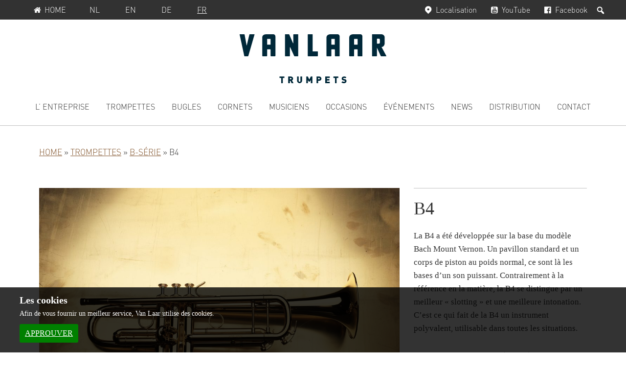

--- FILE ---
content_type: text/html; charset=UTF-8
request_url: https://www.vanlaartrumpets.nl/fr/trumpets/b4
body_size: 72055
content:
<!DOCTYPE html>
<html lang="fr-FR">
<head >
<meta charset="UTF-8" />
<meta name="viewport" content="width=device-width, initial-scale=1" />
<meta name='robots' content='index, follow, max-image-preview:large, max-snippet:-1, max-video-preview:-1' />

	<!-- This site is optimized with the Yoast SEO plugin v26.8 - https://yoast.com/product/yoast-seo-wordpress/ -->
	<title>B4 &#183; Van Laar Trumpets</title>
	<link rel="canonical" href="https://www.vanlaartrumpets.nl/fr/trumpets/b4" />
	<meta property="og:locale" content="fr_FR" />
	<meta property="og:type" content="article" />
	<meta property="og:title" content="B4 &#183; Van Laar Trumpets" />
	<meta property="og:description" content="La B4 a été développée sur la base du modèle Bach Mount Vernon. Un pavillon standard et un corps de piston au poids normal, ce sont là les bases d’un son puissant. Contrairement à la référence en la matière, la B4 se distingue par un meilleur « slotting » et une meilleure intonation. C’est ce [&hellip;]" />
	<meta property="og:url" content="https://www.vanlaartrumpets.nl/fr/trumpets/b4" />
	<meta property="og:site_name" content="Van Laar Trumpets" />
	<meta property="article:modified_time" content="2026-01-24T10:37:40+00:00" />
	<meta property="og:image" content="https://www.vanlaartrumpets.nl/fr/wp-content/uploads/sites/4/2015/11/201510Van-Laar-2015-Bb-Trompet_0210___04432cdada89fa400f4113ff4ee9f7ae.jpg" />
	<meta property="og:image:width" content="760" />
	<meta property="og:image:height" content="760" />
	<meta property="og:image:type" content="image/jpeg" />
	<meta name="twitter:card" content="summary_large_image" />
	<meta name="twitter:label1" content="Durée de lecture estimée" />
	<meta name="twitter:data1" content="1 minute" />
	<script type="application/ld+json" class="yoast-schema-graph">{"@context":"https://schema.org","@graph":[{"@type":"WebPage","@id":"https://www.vanlaartrumpets.nl/fr/trumpets/b4","url":"https://www.vanlaartrumpets.nl/fr/trumpets/b4","name":"B4 &#183; Van Laar Trumpets","isPartOf":{"@id":"https://www.vanlaartrumpets.nl/fr/#website"},"primaryImageOfPage":{"@id":"https://www.vanlaartrumpets.nl/fr/trumpets/b4#primaryimage"},"image":{"@id":"https://www.vanlaartrumpets.nl/fr/trumpets/b4#primaryimage"},"thumbnailUrl":"https://www.vanlaartrumpets.nl/fr/wp-content/uploads/sites/4/2015/11/201510Van-Laar-2015-Bb-Trompet_0210___04432cdada89fa400f4113ff4ee9f7ae.jpg","datePublished":"2015-11-12T14:16:31+00:00","dateModified":"2026-01-24T10:37:40+00:00","breadcrumb":{"@id":"https://www.vanlaartrumpets.nl/fr/trumpets/b4#breadcrumb"},"inLanguage":"fr-FR","potentialAction":[{"@type":"ReadAction","target":["https://www.vanlaartrumpets.nl/fr/trumpets/b4"]}]},{"@type":"ImageObject","inLanguage":"fr-FR","@id":"https://www.vanlaartrumpets.nl/fr/trumpets/b4#primaryimage","url":"https://www.vanlaartrumpets.nl/fr/wp-content/uploads/sites/4/2015/11/201510Van-Laar-2015-Bb-Trompet_0210___04432cdada89fa400f4113ff4ee9f7ae.jpg","contentUrl":"https://www.vanlaartrumpets.nl/fr/wp-content/uploads/sites/4/2015/11/201510Van-Laar-2015-Bb-Trompet_0210___04432cdada89fa400f4113ff4ee9f7ae.jpg","width":760,"height":760},{"@type":"BreadcrumbList","@id":"https://www.vanlaartrumpets.nl/fr/trumpets/b4#breadcrumb","itemListElement":[{"@type":"ListItem","position":1,"name":"Home","item":"https://www.vanlaartrumpets.nl/fr"},{"@type":"ListItem","position":2,"name":"Trompettes","item":"https://www.vanlaartrumpets.nl/fr/trumpets"},{"@type":"ListItem","position":3,"name":"B-Série","item":"https://www.vanlaartrumpets.nl/fr/type/b-series"},{"@type":"ListItem","position":4,"name":"B4"}]},{"@type":"WebSite","@id":"https://www.vanlaartrumpets.nl/fr/#website","url":"https://www.vanlaartrumpets.nl/fr/","name":"Van Laar Trumpets","description":"","publisher":{"@id":"https://www.vanlaartrumpets.nl/fr/#organization"},"potentialAction":[{"@type":"SearchAction","target":{"@type":"EntryPoint","urlTemplate":"https://www.vanlaartrumpets.nl/fr/?s={search_term_string}"},"query-input":{"@type":"PropertyValueSpecification","valueRequired":true,"valueName":"search_term_string"}}],"inLanguage":"fr-FR"},{"@type":"Organization","@id":"https://www.vanlaartrumpets.nl/fr/#organization","name":"Van Laar Trumpets","url":"https://www.vanlaartrumpets.nl/fr/","logo":{"@type":"ImageObject","inLanguage":"fr-FR","@id":"https://www.vanlaartrumpets.nl/fr/#/schema/logo/image/","url":"https://www.vanlaartrumpets.nl/fr/wp-content/uploads/sites/4/2021/11/logo.svg","contentUrl":"https://www.vanlaartrumpets.nl/fr/wp-content/uploads/sites/4/2021/11/logo.svg","width":300,"height":99,"caption":"Van Laar Trumpets"},"image":{"@id":"https://www.vanlaartrumpets.nl/fr/#/schema/logo/image/"}}]}</script>
	<!-- / Yoast SEO plugin. -->


<link rel="alternate" title="oEmbed (JSON)" type="application/json+oembed" href="https://www.vanlaartrumpets.nl/fr/wp-json/oembed/1.0/embed?url=https%3A%2F%2Fwww.vanlaartrumpets.nl%2Ffr%2Ftrumpets%2Fb4" />
<link rel="alternate" title="oEmbed (XML)" type="text/xml+oembed" href="https://www.vanlaartrumpets.nl/fr/wp-json/oembed/1.0/embed?url=https%3A%2F%2Fwww.vanlaartrumpets.nl%2Ffr%2Ftrumpets%2Fb4&#038;format=xml" />
		<!-- This site uses the Google Analytics by MonsterInsights plugin v9.11.1 - Using Analytics tracking - https://www.monsterinsights.com/ -->
							<script src="//www.googletagmanager.com/gtag/js?id=G-X1MNSZW6KB"  data-cfasync="false" data-wpfc-render="false" type="text/javascript" async></script>
			<script data-cfasync="false" data-wpfc-render="false" type="text/javascript">
				var mi_version = '9.11.1';
				var mi_track_user = true;
				var mi_no_track_reason = '';
								var MonsterInsightsDefaultLocations = {"page_location":"https:\/\/www.vanlaartrumpets.nl\/fr\/trumpets\/b4\/"};
								if ( typeof MonsterInsightsPrivacyGuardFilter === 'function' ) {
					var MonsterInsightsLocations = (typeof MonsterInsightsExcludeQuery === 'object') ? MonsterInsightsPrivacyGuardFilter( MonsterInsightsExcludeQuery ) : MonsterInsightsPrivacyGuardFilter( MonsterInsightsDefaultLocations );
				} else {
					var MonsterInsightsLocations = (typeof MonsterInsightsExcludeQuery === 'object') ? MonsterInsightsExcludeQuery : MonsterInsightsDefaultLocations;
				}

								var disableStrs = [
										'ga-disable-G-X1MNSZW6KB',
									];

				/* Function to detect opted out users */
				function __gtagTrackerIsOptedOut() {
					for (var index = 0; index < disableStrs.length; index++) {
						if (document.cookie.indexOf(disableStrs[index] + '=true') > -1) {
							return true;
						}
					}

					return false;
				}

				/* Disable tracking if the opt-out cookie exists. */
				if (__gtagTrackerIsOptedOut()) {
					for (var index = 0; index < disableStrs.length; index++) {
						window[disableStrs[index]] = true;
					}
				}

				/* Opt-out function */
				function __gtagTrackerOptout() {
					for (var index = 0; index < disableStrs.length; index++) {
						document.cookie = disableStrs[index] + '=true; expires=Thu, 31 Dec 2099 23:59:59 UTC; path=/';
						window[disableStrs[index]] = true;
					}
				}

				if ('undefined' === typeof gaOptout) {
					function gaOptout() {
						__gtagTrackerOptout();
					}
				}
								window.dataLayer = window.dataLayer || [];

				window.MonsterInsightsDualTracker = {
					helpers: {},
					trackers: {},
				};
				if (mi_track_user) {
					function __gtagDataLayer() {
						dataLayer.push(arguments);
					}

					function __gtagTracker(type, name, parameters) {
						if (!parameters) {
							parameters = {};
						}

						if (parameters.send_to) {
							__gtagDataLayer.apply(null, arguments);
							return;
						}

						if (type === 'event') {
														parameters.send_to = monsterinsights_frontend.v4_id;
							var hookName = name;
							if (typeof parameters['event_category'] !== 'undefined') {
								hookName = parameters['event_category'] + ':' + name;
							}

							if (typeof MonsterInsightsDualTracker.trackers[hookName] !== 'undefined') {
								MonsterInsightsDualTracker.trackers[hookName](parameters);
							} else {
								__gtagDataLayer('event', name, parameters);
							}
							
						} else {
							__gtagDataLayer.apply(null, arguments);
						}
					}

					__gtagTracker('js', new Date());
					__gtagTracker('set', {
						'developer_id.dZGIzZG': true,
											});
					if ( MonsterInsightsLocations.page_location ) {
						__gtagTracker('set', MonsterInsightsLocations);
					}
										__gtagTracker('config', 'G-X1MNSZW6KB', {"forceSSL":"true","anonymize_ip":"true"} );
										window.gtag = __gtagTracker;										(function () {
						/* https://developers.google.com/analytics/devguides/collection/analyticsjs/ */
						/* ga and __gaTracker compatibility shim. */
						var noopfn = function () {
							return null;
						};
						var newtracker = function () {
							return new Tracker();
						};
						var Tracker = function () {
							return null;
						};
						var p = Tracker.prototype;
						p.get = noopfn;
						p.set = noopfn;
						p.send = function () {
							var args = Array.prototype.slice.call(arguments);
							args.unshift('send');
							__gaTracker.apply(null, args);
						};
						var __gaTracker = function () {
							var len = arguments.length;
							if (len === 0) {
								return;
							}
							var f = arguments[len - 1];
							if (typeof f !== 'object' || f === null || typeof f.hitCallback !== 'function') {
								if ('send' === arguments[0]) {
									var hitConverted, hitObject = false, action;
									if ('event' === arguments[1]) {
										if ('undefined' !== typeof arguments[3]) {
											hitObject = {
												'eventAction': arguments[3],
												'eventCategory': arguments[2],
												'eventLabel': arguments[4],
												'value': arguments[5] ? arguments[5] : 1,
											}
										}
									}
									if ('pageview' === arguments[1]) {
										if ('undefined' !== typeof arguments[2]) {
											hitObject = {
												'eventAction': 'page_view',
												'page_path': arguments[2],
											}
										}
									}
									if (typeof arguments[2] === 'object') {
										hitObject = arguments[2];
									}
									if (typeof arguments[5] === 'object') {
										Object.assign(hitObject, arguments[5]);
									}
									if ('undefined' !== typeof arguments[1].hitType) {
										hitObject = arguments[1];
										if ('pageview' === hitObject.hitType) {
											hitObject.eventAction = 'page_view';
										}
									}
									if (hitObject) {
										action = 'timing' === arguments[1].hitType ? 'timing_complete' : hitObject.eventAction;
										hitConverted = mapArgs(hitObject);
										__gtagTracker('event', action, hitConverted);
									}
								}
								return;
							}

							function mapArgs(args) {
								var arg, hit = {};
								var gaMap = {
									'eventCategory': 'event_category',
									'eventAction': 'event_action',
									'eventLabel': 'event_label',
									'eventValue': 'event_value',
									'nonInteraction': 'non_interaction',
									'timingCategory': 'event_category',
									'timingVar': 'name',
									'timingValue': 'value',
									'timingLabel': 'event_label',
									'page': 'page_path',
									'location': 'page_location',
									'title': 'page_title',
									'referrer' : 'page_referrer',
								};
								for (arg in args) {
																		if (!(!args.hasOwnProperty(arg) || !gaMap.hasOwnProperty(arg))) {
										hit[gaMap[arg]] = args[arg];
									} else {
										hit[arg] = args[arg];
									}
								}
								return hit;
							}

							try {
								f.hitCallback();
							} catch (ex) {
							}
						};
						__gaTracker.create = newtracker;
						__gaTracker.getByName = newtracker;
						__gaTracker.getAll = function () {
							return [];
						};
						__gaTracker.remove = noopfn;
						__gaTracker.loaded = true;
						window['__gaTracker'] = __gaTracker;
					})();
									} else {
										console.log("");
					(function () {
						function __gtagTracker() {
							return null;
						}

						window['__gtagTracker'] = __gtagTracker;
						window['gtag'] = __gtagTracker;
					})();
									}
			</script>
							<!-- / Google Analytics by MonsterInsights -->
		<style id='wp-img-auto-sizes-contain-inline-css' type='text/css'>
img:is([sizes=auto i],[sizes^="auto," i]){contain-intrinsic-size:3000px 1500px}
/*# sourceURL=wp-img-auto-sizes-contain-inline-css */
</style>
<link rel='stylesheet' id='genesis-van-laar-theme-css' href='https://www.vanlaartrumpets.nl/fr/wp-content/themes/laar/style.css?ver=1.4' type='text/css' media='all' />
<style id='wp-block-library-inline-css' type='text/css'>
:root{--wp-block-synced-color:#7a00df;--wp-block-synced-color--rgb:122,0,223;--wp-bound-block-color:var(--wp-block-synced-color);--wp-editor-canvas-background:#ddd;--wp-admin-theme-color:#007cba;--wp-admin-theme-color--rgb:0,124,186;--wp-admin-theme-color-darker-10:#006ba1;--wp-admin-theme-color-darker-10--rgb:0,107,160.5;--wp-admin-theme-color-darker-20:#005a87;--wp-admin-theme-color-darker-20--rgb:0,90,135;--wp-admin-border-width-focus:2px}@media (min-resolution:192dpi){:root{--wp-admin-border-width-focus:1.5px}}.wp-element-button{cursor:pointer}:root .has-very-light-gray-background-color{background-color:#eee}:root .has-very-dark-gray-background-color{background-color:#313131}:root .has-very-light-gray-color{color:#eee}:root .has-very-dark-gray-color{color:#313131}:root .has-vivid-green-cyan-to-vivid-cyan-blue-gradient-background{background:linear-gradient(135deg,#00d084,#0693e3)}:root .has-purple-crush-gradient-background{background:linear-gradient(135deg,#34e2e4,#4721fb 50%,#ab1dfe)}:root .has-hazy-dawn-gradient-background{background:linear-gradient(135deg,#faaca8,#dad0ec)}:root .has-subdued-olive-gradient-background{background:linear-gradient(135deg,#fafae1,#67a671)}:root .has-atomic-cream-gradient-background{background:linear-gradient(135deg,#fdd79a,#004a59)}:root .has-nightshade-gradient-background{background:linear-gradient(135deg,#330968,#31cdcf)}:root .has-midnight-gradient-background{background:linear-gradient(135deg,#020381,#2874fc)}:root{--wp--preset--font-size--normal:16px;--wp--preset--font-size--huge:42px}.has-regular-font-size{font-size:1em}.has-larger-font-size{font-size:2.625em}.has-normal-font-size{font-size:var(--wp--preset--font-size--normal)}.has-huge-font-size{font-size:var(--wp--preset--font-size--huge)}.has-text-align-center{text-align:center}.has-text-align-left{text-align:left}.has-text-align-right{text-align:right}.has-fit-text{white-space:nowrap!important}#end-resizable-editor-section{display:none}.aligncenter{clear:both}.items-justified-left{justify-content:flex-start}.items-justified-center{justify-content:center}.items-justified-right{justify-content:flex-end}.items-justified-space-between{justify-content:space-between}.screen-reader-text{border:0;clip-path:inset(50%);height:1px;margin:-1px;overflow:hidden;padding:0;position:absolute;width:1px;word-wrap:normal!important}.screen-reader-text:focus{background-color:#ddd;clip-path:none;color:#444;display:block;font-size:1em;height:auto;left:5px;line-height:normal;padding:15px 23px 14px;text-decoration:none;top:5px;width:auto;z-index:100000}html :where(.has-border-color){border-style:solid}html :where([style*=border-top-color]){border-top-style:solid}html :where([style*=border-right-color]){border-right-style:solid}html :where([style*=border-bottom-color]){border-bottom-style:solid}html :where([style*=border-left-color]){border-left-style:solid}html :where([style*=border-width]){border-style:solid}html :where([style*=border-top-width]){border-top-style:solid}html :where([style*=border-right-width]){border-right-style:solid}html :where([style*=border-bottom-width]){border-bottom-style:solid}html :where([style*=border-left-width]){border-left-style:solid}html :where(img[class*=wp-image-]){height:auto;max-width:100%}:where(figure){margin:0 0 1em}html :where(.is-position-sticky){--wp-admin--admin-bar--position-offset:var(--wp-admin--admin-bar--height,0px)}@media screen and (max-width:600px){html :where(.is-position-sticky){--wp-admin--admin-bar--position-offset:0px}}

/*# sourceURL=wp-block-library-inline-css */
</style><style id='global-styles-inline-css' type='text/css'>
:root{--wp--preset--aspect-ratio--square: 1;--wp--preset--aspect-ratio--4-3: 4/3;--wp--preset--aspect-ratio--3-4: 3/4;--wp--preset--aspect-ratio--3-2: 3/2;--wp--preset--aspect-ratio--2-3: 2/3;--wp--preset--aspect-ratio--16-9: 16/9;--wp--preset--aspect-ratio--9-16: 9/16;--wp--preset--color--black: #000000;--wp--preset--color--cyan-bluish-gray: #abb8c3;--wp--preset--color--white: #ffffff;--wp--preset--color--pale-pink: #f78da7;--wp--preset--color--vivid-red: #cf2e2e;--wp--preset--color--luminous-vivid-orange: #ff6900;--wp--preset--color--luminous-vivid-amber: #fcb900;--wp--preset--color--light-green-cyan: #7bdcb5;--wp--preset--color--vivid-green-cyan: #00d084;--wp--preset--color--pale-cyan-blue: #8ed1fc;--wp--preset--color--vivid-cyan-blue: #0693e3;--wp--preset--color--vivid-purple: #9b51e0;--wp--preset--gradient--vivid-cyan-blue-to-vivid-purple: linear-gradient(135deg,rgb(6,147,227) 0%,rgb(155,81,224) 100%);--wp--preset--gradient--light-green-cyan-to-vivid-green-cyan: linear-gradient(135deg,rgb(122,220,180) 0%,rgb(0,208,130) 100%);--wp--preset--gradient--luminous-vivid-amber-to-luminous-vivid-orange: linear-gradient(135deg,rgb(252,185,0) 0%,rgb(255,105,0) 100%);--wp--preset--gradient--luminous-vivid-orange-to-vivid-red: linear-gradient(135deg,rgb(255,105,0) 0%,rgb(207,46,46) 100%);--wp--preset--gradient--very-light-gray-to-cyan-bluish-gray: linear-gradient(135deg,rgb(238,238,238) 0%,rgb(169,184,195) 100%);--wp--preset--gradient--cool-to-warm-spectrum: linear-gradient(135deg,rgb(74,234,220) 0%,rgb(151,120,209) 20%,rgb(207,42,186) 40%,rgb(238,44,130) 60%,rgb(251,105,98) 80%,rgb(254,248,76) 100%);--wp--preset--gradient--blush-light-purple: linear-gradient(135deg,rgb(255,206,236) 0%,rgb(152,150,240) 100%);--wp--preset--gradient--blush-bordeaux: linear-gradient(135deg,rgb(254,205,165) 0%,rgb(254,45,45) 50%,rgb(107,0,62) 100%);--wp--preset--gradient--luminous-dusk: linear-gradient(135deg,rgb(255,203,112) 0%,rgb(199,81,192) 50%,rgb(65,88,208) 100%);--wp--preset--gradient--pale-ocean: linear-gradient(135deg,rgb(255,245,203) 0%,rgb(182,227,212) 50%,rgb(51,167,181) 100%);--wp--preset--gradient--electric-grass: linear-gradient(135deg,rgb(202,248,128) 0%,rgb(113,206,126) 100%);--wp--preset--gradient--midnight: linear-gradient(135deg,rgb(2,3,129) 0%,rgb(40,116,252) 100%);--wp--preset--font-size--small: 13px;--wp--preset--font-size--medium: 20px;--wp--preset--font-size--large: 36px;--wp--preset--font-size--x-large: 42px;--wp--preset--spacing--20: 0.44rem;--wp--preset--spacing--30: 0.67rem;--wp--preset--spacing--40: 1rem;--wp--preset--spacing--50: 1.5rem;--wp--preset--spacing--60: 2.25rem;--wp--preset--spacing--70: 3.38rem;--wp--preset--spacing--80: 5.06rem;--wp--preset--shadow--natural: 6px 6px 9px rgba(0, 0, 0, 0.2);--wp--preset--shadow--deep: 12px 12px 50px rgba(0, 0, 0, 0.4);--wp--preset--shadow--sharp: 6px 6px 0px rgba(0, 0, 0, 0.2);--wp--preset--shadow--outlined: 6px 6px 0px -3px rgb(255, 255, 255), 6px 6px rgb(0, 0, 0);--wp--preset--shadow--crisp: 6px 6px 0px rgb(0, 0, 0);}:where(.is-layout-flex){gap: 0.5em;}:where(.is-layout-grid){gap: 0.5em;}body .is-layout-flex{display: flex;}.is-layout-flex{flex-wrap: wrap;align-items: center;}.is-layout-flex > :is(*, div){margin: 0;}body .is-layout-grid{display: grid;}.is-layout-grid > :is(*, div){margin: 0;}:where(.wp-block-columns.is-layout-flex){gap: 2em;}:where(.wp-block-columns.is-layout-grid){gap: 2em;}:where(.wp-block-post-template.is-layout-flex){gap: 1.25em;}:where(.wp-block-post-template.is-layout-grid){gap: 1.25em;}.has-black-color{color: var(--wp--preset--color--black) !important;}.has-cyan-bluish-gray-color{color: var(--wp--preset--color--cyan-bluish-gray) !important;}.has-white-color{color: var(--wp--preset--color--white) !important;}.has-pale-pink-color{color: var(--wp--preset--color--pale-pink) !important;}.has-vivid-red-color{color: var(--wp--preset--color--vivid-red) !important;}.has-luminous-vivid-orange-color{color: var(--wp--preset--color--luminous-vivid-orange) !important;}.has-luminous-vivid-amber-color{color: var(--wp--preset--color--luminous-vivid-amber) !important;}.has-light-green-cyan-color{color: var(--wp--preset--color--light-green-cyan) !important;}.has-vivid-green-cyan-color{color: var(--wp--preset--color--vivid-green-cyan) !important;}.has-pale-cyan-blue-color{color: var(--wp--preset--color--pale-cyan-blue) !important;}.has-vivid-cyan-blue-color{color: var(--wp--preset--color--vivid-cyan-blue) !important;}.has-vivid-purple-color{color: var(--wp--preset--color--vivid-purple) !important;}.has-black-background-color{background-color: var(--wp--preset--color--black) !important;}.has-cyan-bluish-gray-background-color{background-color: var(--wp--preset--color--cyan-bluish-gray) !important;}.has-white-background-color{background-color: var(--wp--preset--color--white) !important;}.has-pale-pink-background-color{background-color: var(--wp--preset--color--pale-pink) !important;}.has-vivid-red-background-color{background-color: var(--wp--preset--color--vivid-red) !important;}.has-luminous-vivid-orange-background-color{background-color: var(--wp--preset--color--luminous-vivid-orange) !important;}.has-luminous-vivid-amber-background-color{background-color: var(--wp--preset--color--luminous-vivid-amber) !important;}.has-light-green-cyan-background-color{background-color: var(--wp--preset--color--light-green-cyan) !important;}.has-vivid-green-cyan-background-color{background-color: var(--wp--preset--color--vivid-green-cyan) !important;}.has-pale-cyan-blue-background-color{background-color: var(--wp--preset--color--pale-cyan-blue) !important;}.has-vivid-cyan-blue-background-color{background-color: var(--wp--preset--color--vivid-cyan-blue) !important;}.has-vivid-purple-background-color{background-color: var(--wp--preset--color--vivid-purple) !important;}.has-black-border-color{border-color: var(--wp--preset--color--black) !important;}.has-cyan-bluish-gray-border-color{border-color: var(--wp--preset--color--cyan-bluish-gray) !important;}.has-white-border-color{border-color: var(--wp--preset--color--white) !important;}.has-pale-pink-border-color{border-color: var(--wp--preset--color--pale-pink) !important;}.has-vivid-red-border-color{border-color: var(--wp--preset--color--vivid-red) !important;}.has-luminous-vivid-orange-border-color{border-color: var(--wp--preset--color--luminous-vivid-orange) !important;}.has-luminous-vivid-amber-border-color{border-color: var(--wp--preset--color--luminous-vivid-amber) !important;}.has-light-green-cyan-border-color{border-color: var(--wp--preset--color--light-green-cyan) !important;}.has-vivid-green-cyan-border-color{border-color: var(--wp--preset--color--vivid-green-cyan) !important;}.has-pale-cyan-blue-border-color{border-color: var(--wp--preset--color--pale-cyan-blue) !important;}.has-vivid-cyan-blue-border-color{border-color: var(--wp--preset--color--vivid-cyan-blue) !important;}.has-vivid-purple-border-color{border-color: var(--wp--preset--color--vivid-purple) !important;}.has-vivid-cyan-blue-to-vivid-purple-gradient-background{background: var(--wp--preset--gradient--vivid-cyan-blue-to-vivid-purple) !important;}.has-light-green-cyan-to-vivid-green-cyan-gradient-background{background: var(--wp--preset--gradient--light-green-cyan-to-vivid-green-cyan) !important;}.has-luminous-vivid-amber-to-luminous-vivid-orange-gradient-background{background: var(--wp--preset--gradient--luminous-vivid-amber-to-luminous-vivid-orange) !important;}.has-luminous-vivid-orange-to-vivid-red-gradient-background{background: var(--wp--preset--gradient--luminous-vivid-orange-to-vivid-red) !important;}.has-very-light-gray-to-cyan-bluish-gray-gradient-background{background: var(--wp--preset--gradient--very-light-gray-to-cyan-bluish-gray) !important;}.has-cool-to-warm-spectrum-gradient-background{background: var(--wp--preset--gradient--cool-to-warm-spectrum) !important;}.has-blush-light-purple-gradient-background{background: var(--wp--preset--gradient--blush-light-purple) !important;}.has-blush-bordeaux-gradient-background{background: var(--wp--preset--gradient--blush-bordeaux) !important;}.has-luminous-dusk-gradient-background{background: var(--wp--preset--gradient--luminous-dusk) !important;}.has-pale-ocean-gradient-background{background: var(--wp--preset--gradient--pale-ocean) !important;}.has-electric-grass-gradient-background{background: var(--wp--preset--gradient--electric-grass) !important;}.has-midnight-gradient-background{background: var(--wp--preset--gradient--midnight) !important;}.has-small-font-size{font-size: var(--wp--preset--font-size--small) !important;}.has-medium-font-size{font-size: var(--wp--preset--font-size--medium) !important;}.has-large-font-size{font-size: var(--wp--preset--font-size--large) !important;}.has-x-large-font-size{font-size: var(--wp--preset--font-size--x-large) !important;}
/*# sourceURL=global-styles-inline-css */
</style>

<style id='classic-theme-styles-inline-css' type='text/css'>
/*! This file is auto-generated */
.wp-block-button__link{color:#fff;background-color:#32373c;border-radius:9999px;box-shadow:none;text-decoration:none;padding:calc(.667em + 2px) calc(1.333em + 2px);font-size:1.125em}.wp-block-file__button{background:#32373c;color:#fff;text-decoration:none}
/*# sourceURL=/wp-includes/css/classic-themes.min.css */
</style>
<link rel='stylesheet' id='rcc-css' href='https://www.vanlaartrumpets.nl/fr/wp-content/plugins/radish-concepts-cookie-consent/assets/css/radish-cookie-consent.min.css?ver=1558603651' type='text/css' media='screen' />
<link rel='stylesheet' id='dashicons-css' href='https://www.vanlaartrumpets.nl/fr/wp-includes/css/dashicons.min.css?ver=6.9' type='text/css' media='all' />
<link rel='stylesheet' id='fancybox-css' href='https://www.vanlaartrumpets.nl/fr/wp-content/plugins/easy-fancybox/fancybox/1.5.4/jquery.fancybox.min.css?ver=6.9' type='text/css' media='screen' />
<script type="text/javascript" src="https://www.vanlaartrumpets.nl/fr/wp-content/plugins/google-analytics-for-wordpress/assets/js/frontend-gtag.min.js?ver=9.11.1" id="monsterinsights-frontend-script-js" async="async" data-wp-strategy="async"></script>
<script data-cfasync="false" data-wpfc-render="false" type="text/javascript" id='monsterinsights-frontend-script-js-extra'>/* <![CDATA[ */
var monsterinsights_frontend = {"js_events_tracking":"true","download_extensions":"doc,pdf,ppt,zip,xls,docx,pptx,xlsx","inbound_paths":"[]","home_url":"https:\/\/www.vanlaartrumpets.nl\/fr","hash_tracking":"false","v4_id":"G-X1MNSZW6KB"};/* ]]> */
</script>
<script type="text/javascript" src="https://www.vanlaartrumpets.nl/fr/wp-includes/js/jquery/jquery.min.js?ver=3.7.1" id="jquery-core-js"></script>
<script type="text/javascript" src="https://www.vanlaartrumpets.nl/fr/wp-includes/js/jquery/jquery-migrate.min.js?ver=3.4.1" id="jquery-migrate-js"></script>
<link rel='shortlink' href='https://www.vanlaartrumpets.nl/fr/?p=74' />
<link rel="alternate" hreflang="nl-NL" href="https://www.vanlaartrumpets.nl/?vanlaar_trumpets=b4"><link rel="alternate" hreflang="en-US" href="https://www.vanlaartrumpets.nl/en/?vanlaar_trumpets=b4"><link rel="alternate" hreflang="de-DE" href="https://www.vanlaartrumpets.nl/de/?vanlaar_trumpets=b4"><link rel="alternate" hreflang="fr-FR" href="https://www.vanlaartrumpets.nl/fr/?vanlaar_trumpets=b4"><link rel="icon" href="https://www.vanlaartrumpets.nl/fr/wp-content/themes/laar/images/favicon.ico" />
</head>
<body class="wp-singular vanlaar_trumpets-template-default single single-vanlaar_trumpets postid-74 wp-theme-genesis wp-child-theme-laar header-image header-full-width full-width-content genesis-breadcrumbs-visible blog-id-4"><div class="site-container"><ul class="genesis-skip-link"><li><a href="#genesis-nav-primary" class="screen-reader-shortcut"> Passer à la navigation principale</a></li><li><a href="#genesis-content" class="screen-reader-shortcut"> Passer au contenu principal</a></li></ul><h2 class="screen-reader-text">Menu Service</h2><nav class="nav-secondary" aria-label="Secondaire"><div class="wrap"><ul id="menu-service" class="menu genesis-nav-menu menu-secondary js-superfish"><li class="menu-item"><a href="https://www.vanlaartrumpets.nl/fr/"><span class="vanlaar-icon icon-home" aria-hidden="true"></span>Home</a></li><li id="menu-item-70" class="blog-id-1 mlp-language-nav-item menu-item menu-item-type-language menu-item-object-mlp_language menu-item-70"><a rel="alternate" href="https://www.vanlaartrumpets.nl/?vanlaar_trumpets=b4"><span >NL</span></a></li>
<li id="menu-item-71" class="blog-id-2 mlp-language-nav-item menu-item menu-item-type-language menu-item-object-mlp_language menu-item-71"><a rel="alternate" href="https://www.vanlaartrumpets.nl/en/?vanlaar_trumpets=b4"><span >EN</span></a></li>
<li id="menu-item-72" class="blog-id-3 mlp-language-nav-item menu-item menu-item-type-language menu-item-object-mlp_language menu-item-72"><a rel="alternate" href="https://www.vanlaartrumpets.nl/de/?vanlaar_trumpets=b4"><span >DE</span></a></li>
<li id="menu-item-73" class="blog-id-4 mlp-language-nav-item menu-item menu-item-type-language menu-item-object-mlp_language mlp-current-language-item menu-item-73"><a rel="alternate" href="https://www.vanlaartrumpets.nl/fr/?vanlaar_trumpets=b4"><span >FR</span></a></li>
<li class="menu-item vanlaar-menu-right"><form action="https://www.vanlaartrumpets.nl/fr/" method="get" class="vanlaar-topmenu-search"><input class="vanlaar-menu-input" name="s" id="vanlaar-menu-search" type="text" value="" maxlength="150" /><label for="vanlaar-menu-search" class="screen-reader-text">Rechercher</label><input type="submit" class="screen-reader-text" value="Rechercher"/></form></li><li class="vanlaar-menu-right menu-item hide-mobile"><a rel="nofollow" target="_blank" href="https://www.facebook.com/vanlaartrumpets" aria-label="Facebook, Ouvre dans une nouvelle fenêtre"><span class="vanlaar-icon icon-facebook" aria-hidden="true"></span>Facebook</a></li><li class="vanlaar-menu-right menu-item hide-mobile"><a rel="nofollow" target="_blank" href="https://www.youtube.com/user/vanlaartrumpets" aria-label="YouTube, Ouvre dans une nouvelle fenêtre"><span class="vanlaar-icon icon-youtube-squared" aria-hidden="true"></span>YouTube</a></li><li class="vanlaar-menu-right menu-item hide-mobile"><a rel="nofollow" target="_blank" href="https://www.google.be/maps/place/Hub+Van+Laar+Trumpets+%26+Flugelhorns/@50.8175319,5.8254965,15z/data=!4m2!3m1!1s0x0:0x389c92e52c675d8e?sa=X&ei=xiaNVYyOL8mBU5CugYAB&ved=0CIcBEPwSMBA" aria-label="Localisation, Ouvre dans une nouvelle fenêtre"><span class="vanlaar-icon icon-location" aria-hidden="true"></span>Localisation</a></li></ul></div></nav><header class="site-header"><div class="wrap"><div class="title-area"><p class="site-title"><a href="https://www.vanlaartrumpets.nl/fr/">Van Laar Trumpets</a></p></div></div></header><nav class="nav-primary" aria-label="Principal" id="genesis-nav-primary"><div class="wrap"><ul id="menu-main" class="menu genesis-nav-menu menu-primary js-superfish"><li id="menu-item-20" class="menu-item menu-item-type-post_type menu-item-object-page menu-item-has-children menu-item-20"><a href="https://www.vanlaartrumpets.nl/fr/l-entreprise"><span >l’ Entreprise</span></a>
<ul class="sub-menu">
	<li id="menu-item-60" class="menu-item menu-item-type-post_type menu-item-object-page menu-item-60"><a href="https://www.vanlaartrumpets.nl/fr/l-entreprise/references"><span >References</span></a></li>
</ul>
</li>
<li id="menu-item-22" class="menu-item menu-item-type-custom menu-item-object-custom menu-item-has-children menu-item-22"><a href="/fr/trumpets/"><span >Trompettes</span></a>
<ul class="sub-menu">
	<li id="menu-item-154" class="menu-item menu-item-type-taxonomy menu-item-object-vanlaar_type menu-item-154"><a href="https://www.vanlaartrumpets.nl/fr/type/b-series"><span >B-Série</span></a></li>
	<li id="menu-item-1642" class="menu-item menu-item-type-taxonomy menu-item-object-vanlaar_type menu-item-1642"><a href="https://www.vanlaartrumpets.nl/fr/type/b9-serie"><span >B9-Série</span></a></li>
	<li id="menu-item-158" class="menu-item menu-item-type-taxonomy menu-item-object-vanlaar_type menu-item-158"><a href="https://www.vanlaartrumpets.nl/fr/type/r-series"><span >R-Série</span></a></li>
	<li id="menu-item-156" class="menu-item menu-item-type-taxonomy menu-item-object-vanlaar_type menu-item-156"><a href="https://www.vanlaartrumpets.nl/fr/type/oiram"><span >OIRAM</span></a></li>
	<li id="menu-item-159" class="menu-item menu-item-type-taxonomy menu-item-object-vanlaar_type menu-item-159"><a href="https://www.vanlaartrumpets.nl/fr/type/signature"><span >Signature</span></a></li>
	<li id="menu-item-155" class="menu-item menu-item-type-taxonomy menu-item-object-vanlaar_type menu-item-155"><a href="https://www.vanlaartrumpets.nl/fr/type/c-trumpets"><span >Trompettes en Ut</span></a></li>
</ul>
</li>
<li id="menu-item-29" class="menu-item menu-item-type-custom menu-item-object-custom menu-item-29"><a href="/fr/flugelhorn/"><span >Bugles</span></a></li>
<li id="menu-item-1161" class="menu-item menu-item-type-custom menu-item-object-custom menu-item-1161"><a href="https://www.vanlaartrumpets.nl/fr/cornet/"><span >Cornets</span></a></li>
<li id="menu-item-30" class="menu-item menu-item-type-custom menu-item-object-custom menu-item-30"><a href="/fr/artists/"><span >Musiciens</span></a></li>
<li id="menu-item-31" class="menu-item menu-item-type-custom menu-item-object-custom menu-item-31"><a href="/fr/occasions/"><span >Occasions</span></a></li>
<li id="menu-item-32" class="menu-item menu-item-type-custom menu-item-object-custom menu-item-32"><a href="/en/category/events/"><span >Événements</span></a></li>
<li id="menu-item-34" class="menu-item menu-item-type-custom menu-item-object-custom menu-item-has-children menu-item-34"><a href="/en/category/news/"><span >News</span></a>
<ul class="sub-menu">
	<li id="menu-item-862" class="menu-item menu-item-type-custom menu-item-object-custom menu-item-862"><a href="/en/category/news/"><span >Sujets d&rsquo;actualité</span></a></li>
	<li id="menu-item-35" class="menu-item menu-item-type-custom menu-item-object-custom menu-item-35"><a href="https://www.vanlaartrumpets.nl/en/newsletter-archive"><span >Bulletin</span></a></li>
</ul>
</li>
<li id="menu-item-33" class="menu-item menu-item-type-custom menu-item-object-custom menu-item-33"><a href="/en/dealers/"><span >Distribution</span></a></li>
<li id="menu-item-36" class="menu-item menu-item-type-post_type menu-item-object-page menu-item-36"><a href="https://www.vanlaartrumpets.nl/fr/contact"><span >Contact</span></a></li>
</ul></div></nav><div class="site-inner"><div class="content-sidebar-wrap"><main class="content" id="genesis-content"><div class="breadcrumb"><span><span><a href="https://www.vanlaartrumpets.nl/fr">Home</a></span> » <span><a href="https://www.vanlaartrumpets.nl/fr/trumpets">Trompettes</a></span> » <span><a href="https://www.vanlaartrumpets.nl/fr/type/b-series">B-Série</a></span> » <span class="breadcrumb_last" aria-current="page">B4</span></span></div>
	<article class="entry" itemscope="" itemtype="http://schema.org/CreativeWork">

		<div class="vanlaar-img-warp two-thirds first"><a href="https://www.vanlaartrumpets.nl/fr/wp-content/uploads/sites/2/2015/10/VanLaar-Trompet-B4_2968-1024x771.jpg" rel="lightbox[b4]"><img src="https://www.vanlaartrumpets.nl/fr/wp-content/uploads/sites/2/2015/10/VanLaar-Trompet-B4_2968-1024x771.jpg" alt="Trumpet B4"></a><a href="https://www.vanlaartrumpets.nl/fr/wp-content/uploads/sites/2/2015/10/6f7228ea0b6917460f7f392802867340-1024x768.jpg" rel="lightbox[b4]" style="display: none;"><img src="https://www.vanlaartrumpets.nl/fr/wp-content/uploads/sites/2/2015/10/6f7228ea0b6917460f7f392802867340-1024x768.jpg" alt="Trumpet B4"></a><p>1/2</p></div>
	    <header class="entry-header one-third">
	        <h1 class="entry-title" itemprop="headline">B4</h1>
	    </header>

	    <div class="entry-content one-third" itemprop="text">

	        <p>La B4 a été développée sur la base du modèle Bach Mount Vernon. Un pavillon standard et un corps de piston au poids normal, ce sont là les bases d’un son puissant. Contrairement à la référence en la matière, la B4 se distingue par un meilleur « slotting » et une meilleure intonation. C’est ce qui fait de la B4 un instrument polyvalent, utilisable dans toutes les situations.</p>
<ul>
<li>Perce ML: 11,7 mm (0.461&Prime;)</li>
<li>Bloc pistons légers</li>
<li>Pavillon forgé à la main d’une seule pièce</li>
<li>Pavillon en laiton</li>
<li>Diamètre: 122 mm (4.807&Prime;)</li>
</ul>

	     </div>

     		        <h2 class="first">Finition</h2>
        <ul class="vanlaar-box first vanlaar-finish">
		                <li class="one-fourth"><a href="https://www.vanlaartrumpets.nl/fr/wp-content/uploads/sites/2/2015/10/Afwerking_Ongecoat_Hoogglans_0009___4cede6db37ee459f0044a8b62a638e6a-600x600.jpg" rel="lightbox['finish']"><img
                                src="https://www.vanlaartrumpets.nl/fr/wp-content/uploads/sites/2/2015/10/Afwerking_Ongecoat_Hoogglans_0009___4cede6db37ee459f0044a8b62a638e6a-600x600.jpg" alt="glossy, raw brass"></a></li>                 <li class="one-fourth"><a href="https://www.vanlaartrumpets.nl/fr/wp-content/uploads/sites/2/2015/10/Afwerking_Gelakt_Hoogglans_0014___def2377f8a4bd8e60a8dbf8c92f61506-600x600.jpg" rel="lightbox['finish']"><img
                                src="https://www.vanlaartrumpets.nl/fr/wp-content/uploads/sites/2/2015/10/Afwerking_Gelakt_Hoogglans_0014___def2377f8a4bd8e60a8dbf8c92f61506-600x600.jpg" alt="glossy, lacquered"></a></li>                 <li class="one-fourth"><a href="https://www.vanlaartrumpets.nl/fr/wp-content/uploads/sites/2/2015/10/Afwerking_Verzilverd_0002___126603dc0315217731c019cc03a3e947-600x600.jpg" rel="lightbox['finish']"><img
                                src="https://www.vanlaartrumpets.nl/fr/wp-content/uploads/sites/2/2015/10/Afwerking_Verzilverd_0002___126603dc0315217731c019cc03a3e947-600x600.jpg" alt="silver-plated"></a></li>                 <li class="one-fourth"><a href="https://www.vanlaartrumpets.nl/fr/wp-content/uploads/sites/2/2021/09/Afwerking_Raw-Palladium-600x600.jpg" rel="lightbox['finish']"><img
                                src="https://www.vanlaartrumpets.nl/fr/wp-content/uploads/sites/2/2021/09/Afwerking_Raw-Palladium-600x600.jpg" alt="brushed, raw brass bell, palladium-plated corpus"></a></li>                 <li class="one-fourth"><a href="https://www.vanlaartrumpets.nl/fr/wp-content/uploads/sites/2/2015/10/Afwerking_Verguld_Geborsteld_0026___304f00f2824e3d6be9f1ff3c69638287-600x600.jpg" rel="lightbox['finish']"><img
                                src="https://www.vanlaartrumpets.nl/fr/wp-content/uploads/sites/2/2015/10/Afwerking_Verguld_Geborsteld_0026___304f00f2824e3d6be9f1ff3c69638287-600x600.jpg" alt="brushed, gold-plated"></a></li> </ul>
     		
        <h2 class="first">Artistes qui jouent de cet instrument</h2>
        <ul class="vanlaar-box first">
			<li class="one-fourth"><a href="https://www.vanlaartrumpets.nl/fr/artists/anne-marie-duhr"><img width="300" height="300" src="https://www.vanlaartrumpets.nl/fr/wp-content/uploads/sites/2/2025/10/Anne-Marie-Duhr-Thumb-300x300.jpg" class="attachment-thumbnail size-thumbnail wp-post-image" alt="Anne-Marie Duhr | picture by Claudia Hansen" decoding="async" fetchpriority="high" srcset="https://www.vanlaartrumpets.nl/fr/wp-content/uploads/sites/2/2025/10/Anne-Marie-Duhr-Thumb-300x300.jpg 300w, https://www.vanlaartrumpets.nl/fr/wp-content/uploads/sites/2/2025/10/Anne-Marie-Duhr-Thumb-600x600.jpg 600w, https://www.vanlaartrumpets.nl/fr/wp-content/uploads/sites/2/2025/10/Anne-Marie-Duhr-Thumb-768x768.jpg 768w, https://www.vanlaartrumpets.nl/fr/wp-content/uploads/sites/2/2025/10/Anne-Marie-Duhr-Thumb.jpg 873w" sizes="(max-width: 300px) 100vw, 300px" /><span>Anne-Marie Duhr</span></a></li><li class="one-fourth"><a href="https://www.vanlaartrumpets.nl/fr/artists/taiki-tajiri"><img width="300" height="300" src="https://www.vanlaartrumpets.nl/fr/wp-content/uploads/sites/2/2025/06/Taiki-Tajiri-kopie-300x300.jpg" class="attachment-thumbnail size-thumbnail wp-post-image" alt="" decoding="async" srcset="https://www.vanlaartrumpets.nl/fr/wp-content/uploads/sites/2/2025/06/Taiki-Tajiri-kopie-300x300.jpg 300w, https://www.vanlaartrumpets.nl/fr/wp-content/uploads/sites/2/2025/06/Taiki-Tajiri-kopie-600x600.jpg 600w, https://www.vanlaartrumpets.nl/fr/wp-content/uploads/sites/2/2025/06/Taiki-Tajiri-kopie-1024x1024.jpg 1024w, https://www.vanlaartrumpets.nl/fr/wp-content/uploads/sites/2/2025/06/Taiki-Tajiri-kopie-768x768.jpg 768w, https://www.vanlaartrumpets.nl/fr/wp-content/uploads/sites/2/2025/06/Taiki-Tajiri-kopie.jpg 1098w" sizes="(max-width: 300px) 100vw, 300px" /><span>Taiki Tajiri</span></a></li><li class="one-fourth"><a href="https://www.vanlaartrumpets.nl/fr/artists/jae-chang-sung"><img width="300" height="300" src="https://www.vanlaartrumpets.nl/fr/wp-content/uploads/sites/2/2025/05/Jae-Chang-Sung-Thumb-300x300.jpg" class="attachment-thumbnail size-thumbnail wp-post-image" alt="" decoding="async" srcset="https://www.vanlaartrumpets.nl/fr/wp-content/uploads/sites/2/2025/05/Jae-Chang-Sung-Thumb-300x300.jpg 300w, https://www.vanlaartrumpets.nl/fr/wp-content/uploads/sites/2/2025/05/Jae-Chang-Sung-Thumb-600x600.jpg 600w, https://www.vanlaartrumpets.nl/fr/wp-content/uploads/sites/2/2025/05/Jae-Chang-Sung-Thumb-768x768.jpg 768w, https://www.vanlaartrumpets.nl/fr/wp-content/uploads/sites/2/2025/05/Jae-Chang-Sung-Thumb.jpg 911w" sizes="(max-width: 300px) 100vw, 300px" /><span>Jae Chang Sung</span></a></li><li class="one-fourth"><a href="https://www.vanlaartrumpets.nl/fr/artists/panagiotis-kapetanakis-aka-kapten"><img width="300" height="300" src="https://www.vanlaartrumpets.nl/fr/wp-content/uploads/sites/2/2025/03/kapten-89-kopie-2-300x300.jpg" class="attachment-thumbnail size-thumbnail wp-post-image" alt="" decoding="async" srcset="https://www.vanlaartrumpets.nl/fr/wp-content/uploads/sites/2/2025/03/kapten-89-kopie-2-300x300.jpg 300w, https://www.vanlaartrumpets.nl/fr/wp-content/uploads/sites/2/2025/03/kapten-89-kopie-2-600x600.jpg 600w, https://www.vanlaartrumpets.nl/fr/wp-content/uploads/sites/2/2025/03/kapten-89-kopie-2-768x768.jpg 768w, https://www.vanlaartrumpets.nl/fr/wp-content/uploads/sites/2/2025/03/kapten-89-kopie-2.jpg 1022w" sizes="(max-width: 300px) 100vw, 300px" /><span>Panagiotis Kapetanakis (aka Kapten)</span></a></li><li class="one-fourth"><a href="https://www.vanlaartrumpets.nl/fr/artists/milan-van-munster"><img width="300" height="300" src="https://www.vanlaartrumpets.nl/fr/wp-content/uploads/sites/2/2025/01/Milan-van-Munster-Thumb-300x300.jpg" class="attachment-thumbnail size-thumbnail wp-post-image" alt="" decoding="async" srcset="https://www.vanlaartrumpets.nl/fr/wp-content/uploads/sites/2/2025/01/Milan-van-Munster-Thumb-300x300.jpg 300w, https://www.vanlaartrumpets.nl/fr/wp-content/uploads/sites/2/2025/01/Milan-van-Munster-Thumb-600x600.jpg 600w, https://www.vanlaartrumpets.nl/fr/wp-content/uploads/sites/2/2025/01/Milan-van-Munster-Thumb-1024x1024.jpg 1024w, https://www.vanlaartrumpets.nl/fr/wp-content/uploads/sites/2/2025/01/Milan-van-Munster-Thumb-768x768.jpg 768w, https://www.vanlaartrumpets.nl/fr/wp-content/uploads/sites/2/2025/01/Milan-van-Munster-Thumb-400x400.jpg 400w, https://www.vanlaartrumpets.nl/fr/wp-content/uploads/sites/2/2025/01/Milan-van-Munster-Thumb.jpg 1069w" sizes="(max-width: 300px) 100vw, 300px" /><span>Milan van Munster</span></a></li><li class="one-fourth"><a href="https://www.vanlaartrumpets.nl/fr/artists/daniel-cano-amaro"><img width="300" height="300" src="https://www.vanlaartrumpets.nl/fr/wp-content/uploads/sites/2/2022/11/Daniel-Cano-Amaro-7_verkleind-kopie-scaled-e1669136641195-300x300.jpg" class="attachment-thumbnail size-thumbnail wp-post-image" alt="" decoding="async" srcset="https://www.vanlaartrumpets.nl/fr/wp-content/uploads/sites/2/2022/11/Daniel-Cano-Amaro-7_verkleind-kopie-scaled-e1669136641195-300x300.jpg 300w, https://www.vanlaartrumpets.nl/fr/wp-content/uploads/sites/2/2022/11/Daniel-Cano-Amaro-7_verkleind-kopie-scaled-e1669136641195-600x600.jpg 600w, https://www.vanlaartrumpets.nl/fr/wp-content/uploads/sites/2/2022/11/Daniel-Cano-Amaro-7_verkleind-kopie-scaled-e1669136641195-1024x1024.jpg 1024w, https://www.vanlaartrumpets.nl/fr/wp-content/uploads/sites/2/2022/11/Daniel-Cano-Amaro-7_verkleind-kopie-scaled-e1669136641195-768x768.jpg 768w, https://www.vanlaartrumpets.nl/fr/wp-content/uploads/sites/2/2022/11/Daniel-Cano-Amaro-7_verkleind-kopie-scaled-e1669136641195-1536x1536.jpg 1536w, https://www.vanlaartrumpets.nl/fr/wp-content/uploads/sites/2/2022/11/Daniel-Cano-Amaro-7_verkleind-kopie-scaled-e1669136641195.jpg 1708w" sizes="(max-width: 300px) 100vw, 300px" /><span>Daniel Cano Amaro</span></a></li><li class="one-fourth"><a href="https://www.vanlaartrumpets.nl/fr/artists/david-aguila"><img width="300" height="300" src="https://www.vanlaartrumpets.nl/fr/wp-content/uploads/sites/2/2020/04/000053_2_Thumb-300x300.jpg" class="attachment-thumbnail size-thumbnail wp-post-image" alt="" decoding="async" srcset="https://www.vanlaartrumpets.nl/fr/wp-content/uploads/sites/2/2020/04/000053_2_Thumb-300x300.jpg 300w, https://www.vanlaartrumpets.nl/fr/wp-content/uploads/sites/2/2020/04/000053_2_Thumb-266x266.jpg 266w, https://www.vanlaartrumpets.nl/fr/wp-content/uploads/sites/2/2020/04/000053_2_Thumb.jpg 500w" sizes="(max-width: 300px) 100vw, 300px" /><span>David Aguila</span></a></li><li class="one-fourth"><a href="https://www.vanlaartrumpets.nl/fr/artists/jerome-burns"><img width="300" height="300" src="https://www.vanlaartrumpets.nl/fr/wp-content/uploads/sites/2/2020/01/Double-Bell-Pic_Thumb-300x300.jpg" class="attachment-thumbnail size-thumbnail wp-post-image" alt="" decoding="async" srcset="https://www.vanlaartrumpets.nl/fr/wp-content/uploads/sites/2/2020/01/Double-Bell-Pic_Thumb-300x300.jpg 300w, https://www.vanlaartrumpets.nl/fr/wp-content/uploads/sites/2/2020/01/Double-Bell-Pic_Thumb-266x266.jpg 266w, https://www.vanlaartrumpets.nl/fr/wp-content/uploads/sites/2/2020/01/Double-Bell-Pic_Thumb.jpg 500w" sizes="(max-width: 300px) 100vw, 300px" /><span>Jerome Burns</span></a></li><li class="one-fourth"><a href="https://www.vanlaartrumpets.nl/fr/artists/gerard-kleijn"><img width="300" height="300" src="https://www.vanlaartrumpets.nl/fr/wp-content/uploads/sites/2/2020/01/gerard-kleijn-foto_Thumb-300x300.jpg" class="attachment-thumbnail size-thumbnail wp-post-image" alt="" decoding="async" srcset="https://www.vanlaartrumpets.nl/fr/wp-content/uploads/sites/2/2020/01/gerard-kleijn-foto_Thumb-300x300.jpg 300w, https://www.vanlaartrumpets.nl/fr/wp-content/uploads/sites/2/2020/01/gerard-kleijn-foto_Thumb-266x266.jpg 266w, https://www.vanlaartrumpets.nl/fr/wp-content/uploads/sites/2/2020/01/gerard-kleijn-foto_Thumb.jpg 500w" sizes="(max-width: 300px) 100vw, 300px" /><span>Gerard Kleijn</span></a></li><li class="one-fourth"><a href="https://www.vanlaartrumpets.nl/fr/artists/volker-bender"><img width="300" height="300" src="https://www.vanlaartrumpets.nl/fr/wp-content/uploads/sites/2/2019/06/VOW_6853-Arbeitskopie-2_Thumb-300x300.jpg" class="attachment-thumbnail size-thumbnail wp-post-image" alt="" decoding="async" srcset="https://www.vanlaartrumpets.nl/fr/wp-content/uploads/sites/2/2019/06/VOW_6853-Arbeitskopie-2_Thumb-300x300.jpg 300w, https://www.vanlaartrumpets.nl/fr/wp-content/uploads/sites/2/2019/06/VOW_6853-Arbeitskopie-2_Thumb-266x266.jpg 266w, https://www.vanlaartrumpets.nl/fr/wp-content/uploads/sites/2/2019/06/VOW_6853-Arbeitskopie-2_Thumb.jpg 500w" sizes="(max-width: 300px) 100vw, 300px" /><span>Volker Bender</span></a></li><li class="one-fourth"><a href="https://www.vanlaartrumpets.nl/fr/artists/ladislav-kozderka"><img width="300" height="300" src="https://www.vanlaartrumpets.nl/fr/wp-content/uploads/sites/2/2017/03/DHP8855-Edit_Thumb-300x300.jpg" class="attachment-thumbnail size-thumbnail wp-post-image" alt="Ladislav Kozderka | Picture by Dan Havel" decoding="async" srcset="https://www.vanlaartrumpets.nl/fr/wp-content/uploads/sites/2/2017/03/DHP8855-Edit_Thumb-300x300.jpg 300w, https://www.vanlaartrumpets.nl/fr/wp-content/uploads/sites/2/2017/03/DHP8855-Edit_Thumb-266x266.jpg 266w, https://www.vanlaartrumpets.nl/fr/wp-content/uploads/sites/2/2017/03/DHP8855-Edit_Thumb.jpg 500w" sizes="(max-width: 300px) 100vw, 300px" /><span>Ladislav Kozderka</span></a></li><li class="one-fourth"><a href="https://www.vanlaartrumpets.nl/fr/artists/andreas-polyzogopoulos"><img width="300" height="300" src="https://www.vanlaartrumpets.nl/fr/wp-content/uploads/sites/2/2015/10/Andreas_Polyzogopoulos_3___e33526829e52d748ce1b826d55a1030a-300x300.jpg" class="attachment-thumbnail size-thumbnail wp-post-image" alt="Andreas Polyzogopoulos" decoding="async" srcset="https://www.vanlaartrumpets.nl/fr/wp-content/uploads/sites/2/2015/10/Andreas_Polyzogopoulos_3___e33526829e52d748ce1b826d55a1030a-300x300.jpg 300w, https://www.vanlaartrumpets.nl/fr/wp-content/uploads/sites/2/2015/10/Andreas_Polyzogopoulos_3___e33526829e52d748ce1b826d55a1030a-600x600.jpg 600w, https://www.vanlaartrumpets.nl/fr/wp-content/uploads/sites/2/2015/10/Andreas_Polyzogopoulos_3___e33526829e52d748ce1b826d55a1030a-1024x1024.jpg 1024w, https://www.vanlaartrumpets.nl/fr/wp-content/uploads/sites/2/2015/10/Andreas_Polyzogopoulos_3___e33526829e52d748ce1b826d55a1030a-266x266.jpg 266w, https://www.vanlaartrumpets.nl/fr/wp-content/uploads/sites/2/2015/10/Andreas_Polyzogopoulos_3___e33526829e52d748ce1b826d55a1030a-60x60.jpg 60w, https://www.vanlaartrumpets.nl/fr/wp-content/uploads/sites/2/2015/10/Andreas_Polyzogopoulos_3___e33526829e52d748ce1b826d55a1030a.jpg 1937w" sizes="(max-width: 300px) 100vw, 300px" /><span>Andreas Polyzogopoulos</span></a></li><li class="one-fourth"><a href="https://www.vanlaartrumpets.nl/fr/artists/teemu-mattsson"><img width="300" height="300" src="https://www.vanlaartrumpets.nl/fr/wp-content/uploads/sites/2/2015/10/Teemu-Mattsson-39___b2804b8e564bc64fec5dab0dc17ec244-300x300.jpg" class="attachment-thumbnail size-thumbnail wp-post-image" alt="Teemu Mattsson" decoding="async" srcset="https://www.vanlaartrumpets.nl/fr/wp-content/uploads/sites/2/2015/10/Teemu-Mattsson-39___b2804b8e564bc64fec5dab0dc17ec244-300x300.jpg 300w, https://www.vanlaartrumpets.nl/fr/wp-content/uploads/sites/2/2015/10/Teemu-Mattsson-39___b2804b8e564bc64fec5dab0dc17ec244-600x600.jpg 600w, https://www.vanlaartrumpets.nl/fr/wp-content/uploads/sites/2/2015/10/Teemu-Mattsson-39___b2804b8e564bc64fec5dab0dc17ec244-266x266.jpg 266w, https://www.vanlaartrumpets.nl/fr/wp-content/uploads/sites/2/2015/10/Teemu-Mattsson-39___b2804b8e564bc64fec5dab0dc17ec244-60x60.jpg 60w, https://www.vanlaartrumpets.nl/fr/wp-content/uploads/sites/2/2015/10/Teemu-Mattsson-39___b2804b8e564bc64fec5dab0dc17ec244.jpg 760w" sizes="(max-width: 300px) 100vw, 300px" /><span>Teemu Mattsson</span></a></li><li class="one-fourth"><a href="https://www.vanlaartrumpets.nl/fr/artists/michael-tambour"><img width="300" height="300" src="https://www.vanlaartrumpets.nl/fr/wp-content/uploads/sites/2/2015/10/31_Michael_Tambour_klein___5be4820a85386aeef27f9712164e2d0c-300x300.jpg" class="attachment-thumbnail size-thumbnail wp-post-image" alt="Michaël Tambour" decoding="async" srcset="https://www.vanlaartrumpets.nl/fr/wp-content/uploads/sites/2/2015/10/31_Michael_Tambour_klein___5be4820a85386aeef27f9712164e2d0c-300x300.jpg 300w, https://www.vanlaartrumpets.nl/fr/wp-content/uploads/sites/2/2015/10/31_Michael_Tambour_klein___5be4820a85386aeef27f9712164e2d0c-600x600.jpg 600w, https://www.vanlaartrumpets.nl/fr/wp-content/uploads/sites/2/2015/10/31_Michael_Tambour_klein___5be4820a85386aeef27f9712164e2d0c-1024x1024.jpg 1024w, https://www.vanlaartrumpets.nl/fr/wp-content/uploads/sites/2/2015/10/31_Michael_Tambour_klein___5be4820a85386aeef27f9712164e2d0c-266x266.jpg 266w, https://www.vanlaartrumpets.nl/fr/wp-content/uploads/sites/2/2015/10/31_Michael_Tambour_klein___5be4820a85386aeef27f9712164e2d0c-60x60.jpg 60w, https://www.vanlaartrumpets.nl/fr/wp-content/uploads/sites/2/2015/10/31_Michael_Tambour_klein___5be4820a85386aeef27f9712164e2d0c.jpg 1061w" sizes="(max-width: 300px) 100vw, 300px" /><span>Michaël Tambour</span></a></li><li class="one-fourth"><a href="https://www.vanlaartrumpets.nl/fr/artists/christian-meyers"><img width="300" height="300" src="https://www.vanlaartrumpets.nl/fr/wp-content/uploads/sites/2/2015/10/Christian-Meyers_2018_284-3_Thumb-300x300.jpg" class="attachment-thumbnail size-thumbnail wp-post-image" alt="Christian Meyers" decoding="async" srcset="https://www.vanlaartrumpets.nl/fr/wp-content/uploads/sites/2/2015/10/Christian-Meyers_2018_284-3_Thumb-300x300.jpg 300w, https://www.vanlaartrumpets.nl/fr/wp-content/uploads/sites/2/2015/10/Christian-Meyers_2018_284-3_Thumb-266x266.jpg 266w, https://www.vanlaartrumpets.nl/fr/wp-content/uploads/sites/2/2015/10/Christian-Meyers_2018_284-3_Thumb.jpg 500w" sizes="(max-width: 300px) 100vw, 300px" /><span>Christian Meyers</span></a></li><li class="one-fourth"><a href="https://www.vanlaartrumpets.nl/fr/artists/glenn-miller-orchestra"><img width="300" height="300" src="https://www.vanlaartrumpets.nl/fr/wp-content/uploads/sites/2/2015/10/DSC01393_Thumb-300x300.jpg" class="attachment-thumbnail size-thumbnail wp-post-image" alt="Glenn Miller Orchestra" decoding="async" srcset="https://www.vanlaartrumpets.nl/fr/wp-content/uploads/sites/2/2015/10/DSC01393_Thumb-300x300.jpg 300w, https://www.vanlaartrumpets.nl/fr/wp-content/uploads/sites/2/2015/10/DSC01393_Thumb-266x266.jpg 266w, https://www.vanlaartrumpets.nl/fr/wp-content/uploads/sites/2/2015/10/DSC01393_Thumb.jpg 500w" sizes="(max-width: 300px) 100vw, 300px" /><span>Glenn Miller Orchestra</span></a></li><li class="one-fourth"><a href="https://www.vanlaartrumpets.nl/fr/artists/norrbotten-big-band-sweden"><img width="300" height="300" src="https://www.vanlaartrumpets.nl/fr/wp-content/uploads/sites/2/2015/10/Norrbotton_BigBand_Sweden02_klein___76be6b45b083f53fdf5a2c3a1f3fbf27-300x300.jpg" class="attachment-thumbnail size-thumbnail wp-post-image" alt="Norrbotten Big Band Sweden" decoding="async" srcset="https://www.vanlaartrumpets.nl/fr/wp-content/uploads/sites/2/2015/10/Norrbotton_BigBand_Sweden02_klein___76be6b45b083f53fdf5a2c3a1f3fbf27-300x300.jpg 300w, https://www.vanlaartrumpets.nl/fr/wp-content/uploads/sites/2/2015/10/Norrbotton_BigBand_Sweden02_klein___76be6b45b083f53fdf5a2c3a1f3fbf27-600x600.jpg 600w, https://www.vanlaartrumpets.nl/fr/wp-content/uploads/sites/2/2015/10/Norrbotton_BigBand_Sweden02_klein___76be6b45b083f53fdf5a2c3a1f3fbf27-266x266.jpg 266w, https://www.vanlaartrumpets.nl/fr/wp-content/uploads/sites/2/2015/10/Norrbotton_BigBand_Sweden02_klein___76be6b45b083f53fdf5a2c3a1f3fbf27.jpg 933w" sizes="(max-width: 300px) 100vw, 300px" /><span>Norrbotten Big Band Sweden</span></a></li><li class="one-fourth"><a href="https://www.vanlaartrumpets.nl/fr/artists/nils-wulker"><img width="300" height="300" src="https://www.vanlaartrumpets.nl/fr/wp-content/uploads/sites/2/2020/09/Nils-Wülker-7CDavid-Königsmann_Thumb-300x300.jpg" class="attachment-thumbnail size-thumbnail wp-post-image" alt="" decoding="async" srcset="https://www.vanlaartrumpets.nl/fr/wp-content/uploads/sites/2/2020/09/Nils-Wülker-7CDavid-Königsmann_Thumb-300x300.jpg 300w, https://www.vanlaartrumpets.nl/fr/wp-content/uploads/sites/2/2020/09/Nils-Wülker-7CDavid-Königsmann_Thumb-266x266.jpg 266w, https://www.vanlaartrumpets.nl/fr/wp-content/uploads/sites/2/2020/09/Nils-Wülker-7CDavid-Königsmann_Thumb.jpg 500w" sizes="(max-width: 300px) 100vw, 300px" /><span>Nils Wülker</span></a></li><li class="one-fourth"><a href="https://www.vanlaartrumpets.nl/fr/artists/philippe-slominski"><img width="300" height="300" src="https://www.vanlaartrumpets.nl/fr/wp-content/uploads/sites/2/2015/10/Philippe_Slominski___e7bd52130cf42138076362f47d276e2c-300x300.jpg" class="attachment-thumbnail size-thumbnail wp-post-image" alt="Philippe Slominski" decoding="async" srcset="https://www.vanlaartrumpets.nl/fr/wp-content/uploads/sites/2/2015/10/Philippe_Slominski___e7bd52130cf42138076362f47d276e2c-300x300.jpg 300w, https://www.vanlaartrumpets.nl/fr/wp-content/uploads/sites/2/2015/10/Philippe_Slominski___e7bd52130cf42138076362f47d276e2c-600x600.jpg 600w, https://www.vanlaartrumpets.nl/fr/wp-content/uploads/sites/2/2015/10/Philippe_Slominski___e7bd52130cf42138076362f47d276e2c-266x266.jpg 266w, https://www.vanlaartrumpets.nl/fr/wp-content/uploads/sites/2/2015/10/Philippe_Slominski___e7bd52130cf42138076362f47d276e2c.jpg 760w" sizes="(max-width: 300px) 100vw, 300px" /><span>Philippe Slominski</span></a></li><li class="one-fourth"><a href="https://www.vanlaartrumpets.nl/fr/artists/angelo-verploegen"><img width="300" height="300" src="https://www.vanlaartrumpets.nl/fr/wp-content/uploads/sites/2/2015/10/Angelo_Verploegen_Cover_VL___9b48b9884242f3d5ec6871621f4f50e9-300x300.jpg" class="attachment-thumbnail size-thumbnail wp-post-image" alt="Angelo Verploegen" decoding="async" srcset="https://www.vanlaartrumpets.nl/fr/wp-content/uploads/sites/2/2015/10/Angelo_Verploegen_Cover_VL___9b48b9884242f3d5ec6871621f4f50e9-300x300.jpg 300w, https://www.vanlaartrumpets.nl/fr/wp-content/uploads/sites/2/2015/10/Angelo_Verploegen_Cover_VL___9b48b9884242f3d5ec6871621f4f50e9-600x600.jpg 600w, https://www.vanlaartrumpets.nl/fr/wp-content/uploads/sites/2/2015/10/Angelo_Verploegen_Cover_VL___9b48b9884242f3d5ec6871621f4f50e9-1024x1024.jpg 1024w, https://www.vanlaartrumpets.nl/fr/wp-content/uploads/sites/2/2015/10/Angelo_Verploegen_Cover_VL___9b48b9884242f3d5ec6871621f4f50e9-266x266.jpg 266w, https://www.vanlaartrumpets.nl/fr/wp-content/uploads/sites/2/2015/10/Angelo_Verploegen_Cover_VL___9b48b9884242f3d5ec6871621f4f50e9.jpg 1957w" sizes="(max-width: 300px) 100vw, 300px" /><span>Angelo Verploegen</span></a></li><li class="one-fourth"><a href="https://www.vanlaartrumpets.nl/fr/artists/erik-veldkamp"><img width="300" height="300" src="https://www.vanlaartrumpets.nl/fr/wp-content/uploads/sites/2/2015/10/Erik_Veldkamp-2___c1a174a99c05f0c890c8f88bf66c0551-300x300.jpg" class="attachment-thumbnail size-thumbnail wp-post-image" alt="Erik Veldkamp" decoding="async" srcset="https://www.vanlaartrumpets.nl/fr/wp-content/uploads/sites/2/2015/10/Erik_Veldkamp-2___c1a174a99c05f0c890c8f88bf66c0551-300x300.jpg 300w, https://www.vanlaartrumpets.nl/fr/wp-content/uploads/sites/2/2015/10/Erik_Veldkamp-2___c1a174a99c05f0c890c8f88bf66c0551-600x600.jpg 600w, https://www.vanlaartrumpets.nl/fr/wp-content/uploads/sites/2/2015/10/Erik_Veldkamp-2___c1a174a99c05f0c890c8f88bf66c0551-266x266.jpg 266w, https://www.vanlaartrumpets.nl/fr/wp-content/uploads/sites/2/2015/10/Erik_Veldkamp-2___c1a174a99c05f0c890c8f88bf66c0551.jpg 778w" sizes="(max-width: 300px) 100vw, 300px" /><span>Erik Veldkamp</span></a></li>        </ul>

		

	</article>

	</main></div></div><footer class="site-footer"><div class="wrap"><nav class="nav-bottom"><ul id="menu-bottom" class="genesis-nav-menu"><li id="menu-item-454" class="menu-item menu-item-type-custom menu-item-object-custom menu-item-home menu-item-454"><a href="https://www.vanlaartrumpets.nl/fr/">Home</a></li>
<li id="menu-item-40" class="menu-item menu-item-type-post_type menu-item-object-page menu-item-40"><a href="https://www.vanlaartrumpets.nl/fr/privacy">Privacy</a></li>
<li id="menu-item-1584" class="menu-item menu-item-type-post_type menu-item-object-page menu-item-1584"><a href="https://www.vanlaartrumpets.nl/fr/general-terms">General Terms</a></li>
<li id="menu-item-42" class="menu-item menu-item-type-post_type menu-item-object-page menu-item-42"><a href="https://www.vanlaartrumpets.nl/fr/l-entreprise/copyright">Copyright</a></li>
<li id="menu-item-570" class="menu-item menu-item-type-custom menu-item-object-custom menu-item-570"><a href="https://www.youtube.com/user/vanlaartrumpets">YouTube</a></li>
<li id="menu-item-569" class="menu-item menu-item-type-custom menu-item-object-custom menu-item-569"><a href="https://www.facebook.com/vanlaartrumpets">Facebook</a></li>
</ul></nav><p>&#xA9;&nbsp;2026 Van Laar Trumpets VOF</p></div></footer></div><script type="speculationrules">
{"prefetch":[{"source":"document","where":{"and":[{"href_matches":"/fr/*"},{"not":{"href_matches":["/fr/wp-*.php","/fr/wp-admin/*","/fr/wp-content/uploads/sites/4/*","/fr/wp-content/*","/fr/wp-content/plugins/*","/fr/wp-content/themes/laar/*","/fr/wp-content/themes/genesis/*","/fr/*\\?(.+)"]}},{"not":{"selector_matches":"a[rel~=\"nofollow\"]"}},{"not":{"selector_matches":".no-prefetch, .no-prefetch a"}}]},"eagerness":"conservative"}]}
</script>
<div class="radish-cookie-bar"><div class="wrap"><header class="cookie-bar-header"><span class="cookie-bar-title">Les cookies</span></header><div class="cookie-bar-content"><p>Afin de vous fournir un meilleur service, Van Laar utilise des cookies.</p>
</div><footer class="cookie-bar-footer"><ul class="cookie-bar-buttons"><li><a href="#" class="button button-primary cookie-approve" title="Approuver">Approuver</a></li><li><a href="#" class="button button-secondary cookie-settings-toggle" title="Réglages">Réglages</a></li></ul><div class="cookie-bar-settings"><ul class="cookie-bar-options"><li><input type="checkbox"  checked='checked' class="rcc-allow-cookie-type" data-cookietype="functional" id="rcc-allow-functional"  /><label for="rcc-allow-functional">Cookies fonctionnels</label><div class="cookie-description"><p>Les cookies fonctionnels sont nécessaires au fonctionnement de ce site.</p>
</div></li><li><input type="checkbox"  checked='checked' class="rcc-allow-cookie-type" data-cookietype="analytical" id="rcc-allow-analytical"  /><label for="rcc-allow-analytical">Cookies analytiques</label><div class="cookie-description"><p>Nous utilisons Google Analytics, parfaitement anonyme</p>
</div></li></ul><!-- .cookie-bar-options --><ul class="cookie-bar-buttons"><li><a href="#" class="button button-secondary cookie-settings-toggle" title="Annuler">Annuler</a></li><li><a href="#" class="button button-primary cookie-approve" title="Approuver">Approuver</a></li></ul></div><!-- .cookie-bar-settings --><p class="cookie-read-more"><a href="" title=""></a></p></footer></div><!-- .wrap --></div><!-- .radish-cookie-bar --><div class="radish-cookie-settings-toggle"><a href="#" class="cookie-settings-toggle button button-secondary" title="Réglages">Réglages</a></div><!-- .radish-cookie-settings-toggle --><script type="text/javascript" id="qppr_frontend_scripts-js-extra">
/* <![CDATA[ */
var qpprFrontData = {"linkData":[],"siteURL":"https://www.vanlaartrumpets.nl/fr","siteURLq":"https://www.vanlaartrumpets.nl"};
//# sourceURL=qppr_frontend_scripts-js-extra
/* ]]> */
</script>
<script type="text/javascript" src="https://www.vanlaartrumpets.nl/fr/wp-content/plugins/quick-pagepost-redirect-plugin/js/qppr_frontend_script.min.js?ver=5.2.3" id="qppr_frontend_scripts-js"></script>
<script type="text/javascript" id="rcc-js-extra">
/* <![CDATA[ */
var radish_cookie_consent = {"cookie_types":["functional","analytical","tracking","socialmedia","advertising"]};
//# sourceURL=rcc-js-extra
/* ]]> */
</script>
<script type="text/javascript" src="https://www.vanlaartrumpets.nl/fr/wp-content/plugins/radish-concepts-cookie-consent/assets/js/radish-cookie-consent.min.js?ver=1558603651" id="rcc-js"></script>
<script type="text/javascript" src="https://www.vanlaartrumpets.nl/fr/wp-content/themes/genesis/lib/js/skip-links.min.js?ver=3.6.1" id="skip-links-js"></script>
<script type="text/javascript" id="vanlaar-responsive-menu-js-extra">
/* <![CDATA[ */
var vanlaar = {"mainMenu":"Menu","subMenu":"Sous-menu"};
//# sourceURL=vanlaar-responsive-menu-js-extra
/* ]]> */
</script>
<script type="text/javascript" src="https://www.vanlaartrumpets.nl/fr/wp-content/themes/laar/js/responsive-menu.js?ver=1.1.0" id="vanlaar-responsive-menu-js"></script>
<script type="text/javascript" src="https://www.vanlaartrumpets.nl/fr/wp-content/themes/laar/js/vanlaar.js?ver=1.2" id="vanlaar-more-js"></script>
<script type="text/javascript" src="https://www.vanlaartrumpets.nl/fr/wp-content/plugins/easy-fancybox/vendor/purify.min.js?ver=6.9" id="fancybox-purify-js"></script>
<script type="text/javascript" id="jquery-fancybox-js-extra">
/* <![CDATA[ */
var efb_i18n = {"close":"Close","next":"Next","prev":"Previous","startSlideshow":"Start slideshow","toggleSize":"Toggle size"};
//# sourceURL=jquery-fancybox-js-extra
/* ]]> */
</script>
<script type="text/javascript" src="https://www.vanlaartrumpets.nl/fr/wp-content/plugins/easy-fancybox/fancybox/1.5.4/jquery.fancybox.min.js?ver=6.9" id="jquery-fancybox-js"></script>
<script type="text/javascript" id="jquery-fancybox-js-after">
/* <![CDATA[ */
var fb_timeout, fb_opts={'autoScale':true,'showCloseButton':true,'margin':20,'pixelRatio':'false','centerOnScroll':true,'enableEscapeButton':true,'overlayShow':true,'hideOnOverlayClick':true,'minViewportWidth':320,'minVpHeight':320,'disableCoreLightbox':'true','enableBlockControls':'true','fancybox_openBlockControls':'true' };
if(typeof easy_fancybox_handler==='undefined'){
var easy_fancybox_handler=function(){
jQuery([".nolightbox","a.wp-block-file__button","a.pin-it-button","a[href*='pinterest.com\/pin\/create']","a[href*='facebook.com\/share']","a[href*='twitter.com\/share']"].join(',')).addClass('nofancybox');
jQuery('a.fancybox-close').on('click',function(e){e.preventDefault();jQuery.fancybox.close()});
/* IMG */
						var unlinkedImageBlocks=jQuery(".wp-block-image > img:not(.nofancybox,figure.nofancybox>img)");
						unlinkedImageBlocks.wrap(function() {
							var href = jQuery( this ).attr( "src" );
							return "<a href='" + href + "'></a>";
						});
var fb_IMG_select=jQuery('a[href*=".jpg" i]:not(.nofancybox,li.nofancybox>a,figure.nofancybox>a),area[href*=".jpg" i]:not(.nofancybox),a[href*=".jpeg" i]:not(.nofancybox,li.nofancybox>a,figure.nofancybox>a),area[href*=".jpeg" i]:not(.nofancybox),a[href*=".png" i]:not(.nofancybox,li.nofancybox>a,figure.nofancybox>a),area[href*=".png" i]:not(.nofancybox)');
fb_IMG_select.addClass('fancybox image');
var fb_IMG_sections=jQuery('.gallery,.wp-block-gallery,.tiled-gallery,.wp-block-jetpack-tiled-gallery,.ngg-galleryoverview,.ngg-imagebrowser,.nextgen_pro_blog_gallery,.nextgen_pro_film,.nextgen_pro_horizontal_filmstrip,.ngg-pro-masonry-wrapper,.ngg-pro-mosaic-container,.nextgen_pro_sidescroll,.nextgen_pro_slideshow,.nextgen_pro_thumbnail_grid,.tiled-gallery');
fb_IMG_sections.each(function(){jQuery(this).find(fb_IMG_select).attr('rel','gallery-'+fb_IMG_sections.index(this));});
jQuery('a.fancybox,area.fancybox,.fancybox>a').each(function(){jQuery(this).fancybox(jQuery.extend(true,{},fb_opts,{'transition':'elastic','transitionIn':'elastic','easingIn':'easeOutBack','transitionOut':'elastic','easingOut':'easeInBack','opacity':false,'hideOnContentClick':false,'titleShow':true,'titlePosition':'over','titleFromAlt':true,'showNavArrows':true,'enableKeyboardNav':true,'cyclic':false,'mouseWheel':'true'}))});
/* PDF */
jQuery('a[href*=".pdf" i],area[href*=".pdf" i]').not('.nofancybox,li.nofancybox>a').addClass('fancybox-pdf');
jQuery('a.fancybox-pdf,area.fancybox-pdf,.fancybox-pdf>a').each(function(){jQuery(this).fancybox(jQuery.extend(true,{},fb_opts,{'type':'iframe','onStart':function(a,i,o){o.type='pdf';},'width':'90%','height':'90%','padding':10,'titleShow':false,'titlePosition':'float','titleFromAlt':true,'autoDimensions':false,'scrolling':'no'}))});
/* SWF */
jQuery('a[href*=".swf" i],area[href*=".swf" i]').not('.nofancybox,li.nofancybox>a').addClass('fancybox-swf');
jQuery('a.fancybox-swf,area.fancybox-swf,.fancybox-swf>a').each(function(){jQuery(this).fancybox(jQuery.extend(true,{},fb_opts,{'type':'swf','width':680,'height':495,'titleShow':false,'titlePosition':'float','titleFromAlt':true,'swf':{'wmode':'opaque','allowfullscreen':true}}))});
/* SVG */
jQuery('a[href*=".svg" i],area[href*=".svg" i]').not('.nofancybox,li.nofancybox>a').addClass('fancybox-svg');
jQuery('a.fancybox-svg,area.fancybox-svg,.fancybox-svg>a').each(function(){jQuery(this).fancybox(jQuery.extend(true,{},fb_opts,{'type':'svg','width':680,'height':495,'titleShow':false,'titlePosition':'float','titleFromAlt':true,'svg':{'wmode':'opaque','allowfullscreen':true}}))});
/* YouTube */
jQuery('a[href*="youtu.be/" i],area[href*="youtu.be/" i],a[href*="youtube.com/" i],area[href*="youtube.com/" i]' ).filter(function(){return this.href.match(/\/(?:youtu\.be|watch\?|embed\/)/);}).not('.nofancybox,li.nofancybox>a').addClass('fancybox-youtube');
jQuery('a.fancybox-youtube,area.fancybox-youtube,.fancybox-youtube>a').each(function(){jQuery(this).fancybox(jQuery.extend(true,{},fb_opts,{'type':'iframe','width':853,'height':480,'keepRatio':1,'aspectRatio':1,'titleShow':true,'titlePosition':'float','titleFromAlt':true,'onStart':function(a,i,o){var splitOn=a[i].href.indexOf("?");var urlParms=(splitOn>-1)?a[i].href.substring(splitOn):"";o.allowfullscreen=(urlParms.indexOf("fs=0")>-1)?false:true;o.href=a[i].href.replace(/https?:\/\/(?:www\.)?youtu(?:\.be\/([^\?]+)\??|be\.com\/watch\?(.*(?=v=))v=([^&]+))(.*)/gi,"https://www.youtube.com/embed/$1$3?$2$4&autoplay=1");}}))});
/* Vimeo */
jQuery('a[href*="vimeo.com/" i],area[href*="vimeo.com/" i]' ).filter(function(){return this.href.match(/\/(?:[0-9]+|video\/)/);}).not('.nofancybox,li.nofancybox>a').addClass('fancybox-vimeo');
jQuery('a.fancybox-vimeo,area.fancybox-vimeo,.fancybox-vimeo>a').each(function(){jQuery(this).fancybox(jQuery.extend(true,{},fb_opts,{'type':'iframe','width':500,'height':281,'keepRatio':1,'aspectRatio':1,'titleShow':false,'titlePosition':'float','titleFromAlt':true,'onStart':function(a,i,o){var splitOn=a[i].href.indexOf("?");var urlParms=(splitOn>-1)?a[i].href.substring(splitOn):"";o.allowfullscreen=(urlParms.indexOf("fullscreen=0")>-1)?false:true;o.href=a[i].href.replace(/https?:\/\/(?:www\.)?vimeo\.com\/([0-9]+)\??(.*)/gi,"https://player.vimeo.com/video/$1?$2&autoplay=1");}}))});
/* Dailymotion */
jQuery('a[href*="dailymotion.com/" i],area[href*="dailymotion.com/" i]' ).filter(function(){return this.href.match(/\/video\//);}).not('.nofancybox,li.nofancybox>a').addClass('fancybox-dailymotion');
jQuery('a.fancybox-dailymotion,area.fancybox-dailymotion,.fancybox-dailymotion>a').each(function(){jQuery(this).fancybox(jQuery.extend(true,{},fb_opts,{'type':'iframe','width':560,'height':315,'keepRatio':1,'aspectRatio':1,'titleShow':false,'titlePosition':'float','titleFromAlt':true,'onStart':function(a,i,o){var splitOn=a[i].href.indexOf("?");var urlParms=(splitOn>-1)?a[i].href.substring(splitOn):"";o.allowfullscreen=(urlParms.indexOf("fullscreen=0")>-1)?false:true;o.href=a[i].href.replace(/^https?:\/\/(?:www\.)?dailymotion.com\/video\/([^\?]+)(.*)/gi,"https://www.dailymotion.com/embed/video/$1?$2&autoplay=1");}}))});
/* iFrame */
jQuery('a.fancybox-iframe,area.fancybox-iframe,.fancybox-iframe>a').each(function(){jQuery(this).fancybox(jQuery.extend(true,{},fb_opts,{'type':'iframe','width':'70%','height':'90%','titleShow':false,'titlePosition':'float','titleFromAlt':true,'allowfullscreen':false}))});
};};
jQuery(easy_fancybox_handler);jQuery(document).on('post-load',easy_fancybox_handler);

//# sourceURL=jquery-fancybox-js-after
/* ]]> */
</script>
<script type="text/javascript" src="https://www.vanlaartrumpets.nl/fr/wp-content/plugins/easy-fancybox/vendor/jquery.easing.min.js?ver=1.4.1" id="jquery-easing-js"></script>
<script type="text/javascript" src="https://www.vanlaartrumpets.nl/fr/wp-content/plugins/easy-fancybox/vendor/jquery.mousewheel.min.js?ver=3.1.13" id="jquery-mousewheel-js"></script>
</body></html>
